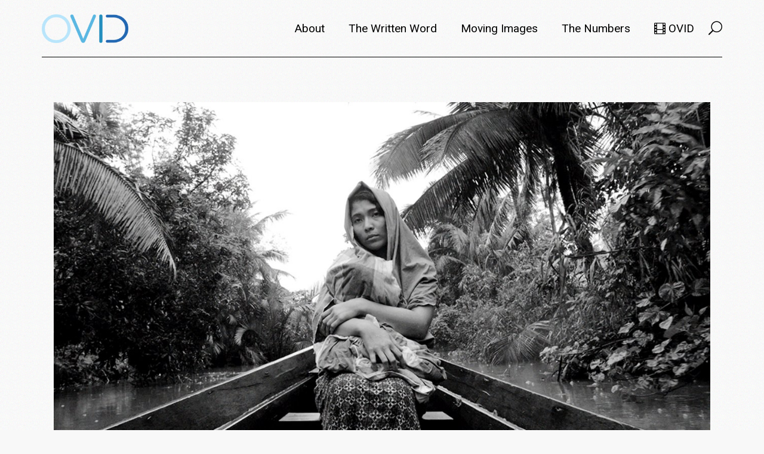

--- FILE ---
content_type: text/html; charset=UTF-8
request_url: https://metafilm.ovid.tv/tag/marc-allegret/
body_size: 67443
content:
<!DOCTYPE html>
<html lang="en-US">
<head>
	<meta charset="UTF-8">
	<meta name="viewport" content="width=device-width, initial-scale=1, user-scalable=yes">
	<link rel="profile" href="https://gmpg.org/xfn/11">

	<meta name='robots' content='index, follow, max-image-preview:large, max-snippet:-1, max-video-preview:-1' />
	<style>img:is([sizes="auto" i], [sizes^="auto," i]) { contain-intrinsic-size: 3000px 1500px }</style>
	
	<!-- This site is optimized with the Yoast SEO plugin v24.4 - https://yoast.com/wordpress/plugins/seo/ -->
	<title>Marc Allégret Archives - metafilm | OVID.tv</title>
	<link rel="canonical" href="https://metafilm.com/tag/marc-allegret/" />
	<meta property="og:locale" content="en_US" />
	<meta property="og:type" content="article" />
	<meta property="og:title" content="Marc Allégret Archives - metafilm | OVID.tv" />
	<meta property="og:url" content="https://metafilm.com/tag/marc-allegret/" />
	<meta property="og:site_name" content="metafilm | OVID.tv" />
	<meta name="twitter:card" content="summary_large_image" />
	<script type="application/ld+json" class="yoast-schema-graph">{"@context":"https://schema.org","@graph":[{"@type":"CollectionPage","@id":"https://metafilm.com/tag/marc-allegret/","url":"https://metafilm.com/tag/marc-allegret/","name":"Marc Allégret Archives - metafilm | OVID.tv","isPartOf":{"@id":"https://metafilm.com/#website"},"primaryImageOfPage":{"@id":"https://metafilm.com/tag/marc-allegret/#primaryimage"},"image":{"@id":"https://metafilm.com/tag/marc-allegret/#primaryimage"},"thumbnailUrl":"https://metafilm.ovid.tv/wp-content/uploads/2020/12/sff-fromwhatisbefore.jpg","breadcrumb":{"@id":"https://metafilm.com/tag/marc-allegret/#breadcrumb"},"inLanguage":"en-US"},{"@type":"ImageObject","inLanguage":"en-US","@id":"https://metafilm.com/tag/marc-allegret/#primaryimage","url":"https://metafilm.ovid.tv/wp-content/uploads/2020/12/sff-fromwhatisbefore.jpg","contentUrl":"https://metafilm.ovid.tv/wp-content/uploads/2020/12/sff-fromwhatisbefore.jpg","width":1300,"height":731},{"@type":"BreadcrumbList","@id":"https://metafilm.com/tag/marc-allegret/#breadcrumb","itemListElement":[{"@type":"ListItem","position":1,"name":"Home","item":"https://metafilm.com/"},{"@type":"ListItem","position":2,"name":"Marc Allégret"}]},{"@type":"WebSite","@id":"https://metafilm.com/#website","url":"https://metafilm.com/","name":"metafilm | OVID.tv","description":"Films from an independent world","potentialAction":[{"@type":"SearchAction","target":{"@type":"EntryPoint","urlTemplate":"https://metafilm.com/?s={search_term_string}"},"query-input":{"@type":"PropertyValueSpecification","valueRequired":true,"valueName":"search_term_string"}}],"inLanguage":"en-US"}]}</script>
	<!-- / Yoast SEO plugin. -->


<link rel='dns-prefetch' href='//fonts.googleapis.com' />
<link rel="alternate" type="application/rss+xml" title="metafilm | OVID.tv &raquo; Feed" href="https://metafilm.ovid.tv/feed/" />
<link rel="alternate" type="application/rss+xml" title="metafilm | OVID.tv &raquo; Comments Feed" href="https://metafilm.ovid.tv/comments/feed/" />
<link rel="alternate" type="application/rss+xml" title="metafilm | OVID.tv &raquo; Marc Allégret Tag Feed" href="https://metafilm.ovid.tv/tag/marc-allegret/feed/" />
		<!-- This site uses the Google Analytics by MonsterInsights plugin v9.2.4 - Using Analytics tracking - https://www.monsterinsights.com/ -->
							<script src="//www.googletagmanager.com/gtag/js?id=G-43KVT2Y59N"  data-cfasync="false" data-wpfc-render="false" type="text/javascript" async></script>
			<script data-cfasync="false" data-wpfc-render="false" type="text/javascript">
				var mi_version = '9.2.4';
				var mi_track_user = true;
				var mi_no_track_reason = '';
								var MonsterInsightsDefaultLocations = {"page_location":"https:\/\/metafilm.ovid.tv\/tag\/marc-allegret\/"};
				if ( typeof MonsterInsightsPrivacyGuardFilter === 'function' ) {
					var MonsterInsightsLocations = (typeof MonsterInsightsExcludeQuery === 'object') ? MonsterInsightsPrivacyGuardFilter( MonsterInsightsExcludeQuery ) : MonsterInsightsPrivacyGuardFilter( MonsterInsightsDefaultLocations );
				} else {
					var MonsterInsightsLocations = (typeof MonsterInsightsExcludeQuery === 'object') ? MonsterInsightsExcludeQuery : MonsterInsightsDefaultLocations;
				}

								var disableStrs = [
										'ga-disable-G-43KVT2Y59N',
									];

				/* Function to detect opted out users */
				function __gtagTrackerIsOptedOut() {
					for (var index = 0; index < disableStrs.length; index++) {
						if (document.cookie.indexOf(disableStrs[index] + '=true') > -1) {
							return true;
						}
					}

					return false;
				}

				/* Disable tracking if the opt-out cookie exists. */
				if (__gtagTrackerIsOptedOut()) {
					for (var index = 0; index < disableStrs.length; index++) {
						window[disableStrs[index]] = true;
					}
				}

				/* Opt-out function */
				function __gtagTrackerOptout() {
					for (var index = 0; index < disableStrs.length; index++) {
						document.cookie = disableStrs[index] + '=true; expires=Thu, 31 Dec 2099 23:59:59 UTC; path=/';
						window[disableStrs[index]] = true;
					}
				}

				if ('undefined' === typeof gaOptout) {
					function gaOptout() {
						__gtagTrackerOptout();
					}
				}
								window.dataLayer = window.dataLayer || [];

				window.MonsterInsightsDualTracker = {
					helpers: {},
					trackers: {},
				};
				if (mi_track_user) {
					function __gtagDataLayer() {
						dataLayer.push(arguments);
					}

					function __gtagTracker(type, name, parameters) {
						if (!parameters) {
							parameters = {};
						}

						if (parameters.send_to) {
							__gtagDataLayer.apply(null, arguments);
							return;
						}

						if (type === 'event') {
														parameters.send_to = monsterinsights_frontend.v4_id;
							var hookName = name;
							if (typeof parameters['event_category'] !== 'undefined') {
								hookName = parameters['event_category'] + ':' + name;
							}

							if (typeof MonsterInsightsDualTracker.trackers[hookName] !== 'undefined') {
								MonsterInsightsDualTracker.trackers[hookName](parameters);
							} else {
								__gtagDataLayer('event', name, parameters);
							}
							
						} else {
							__gtagDataLayer.apply(null, arguments);
						}
					}

					__gtagTracker('js', new Date());
					__gtagTracker('set', {
						'developer_id.dZGIzZG': true,
											});
					if ( MonsterInsightsLocations.page_location ) {
						__gtagTracker('set', MonsterInsightsLocations);
					}
										__gtagTracker('config', 'G-43KVT2Y59N', {"forceSSL":"true","link_attribution":"true"} );
															window.gtag = __gtagTracker;										(function () {
						/* https://developers.google.com/analytics/devguides/collection/analyticsjs/ */
						/* ga and __gaTracker compatibility shim. */
						var noopfn = function () {
							return null;
						};
						var newtracker = function () {
							return new Tracker();
						};
						var Tracker = function () {
							return null;
						};
						var p = Tracker.prototype;
						p.get = noopfn;
						p.set = noopfn;
						p.send = function () {
							var args = Array.prototype.slice.call(arguments);
							args.unshift('send');
							__gaTracker.apply(null, args);
						};
						var __gaTracker = function () {
							var len = arguments.length;
							if (len === 0) {
								return;
							}
							var f = arguments[len - 1];
							if (typeof f !== 'object' || f === null || typeof f.hitCallback !== 'function') {
								if ('send' === arguments[0]) {
									var hitConverted, hitObject = false, action;
									if ('event' === arguments[1]) {
										if ('undefined' !== typeof arguments[3]) {
											hitObject = {
												'eventAction': arguments[3],
												'eventCategory': arguments[2],
												'eventLabel': arguments[4],
												'value': arguments[5] ? arguments[5] : 1,
											}
										}
									}
									if ('pageview' === arguments[1]) {
										if ('undefined' !== typeof arguments[2]) {
											hitObject = {
												'eventAction': 'page_view',
												'page_path': arguments[2],
											}
										}
									}
									if (typeof arguments[2] === 'object') {
										hitObject = arguments[2];
									}
									if (typeof arguments[5] === 'object') {
										Object.assign(hitObject, arguments[5]);
									}
									if ('undefined' !== typeof arguments[1].hitType) {
										hitObject = arguments[1];
										if ('pageview' === hitObject.hitType) {
											hitObject.eventAction = 'page_view';
										}
									}
									if (hitObject) {
										action = 'timing' === arguments[1].hitType ? 'timing_complete' : hitObject.eventAction;
										hitConverted = mapArgs(hitObject);
										__gtagTracker('event', action, hitConverted);
									}
								}
								return;
							}

							function mapArgs(args) {
								var arg, hit = {};
								var gaMap = {
									'eventCategory': 'event_category',
									'eventAction': 'event_action',
									'eventLabel': 'event_label',
									'eventValue': 'event_value',
									'nonInteraction': 'non_interaction',
									'timingCategory': 'event_category',
									'timingVar': 'name',
									'timingValue': 'value',
									'timingLabel': 'event_label',
									'page': 'page_path',
									'location': 'page_location',
									'title': 'page_title',
									'referrer' : 'page_referrer',
								};
								for (arg in args) {
																		if (!(!args.hasOwnProperty(arg) || !gaMap.hasOwnProperty(arg))) {
										hit[gaMap[arg]] = args[arg];
									} else {
										hit[arg] = args[arg];
									}
								}
								return hit;
							}

							try {
								f.hitCallback();
							} catch (ex) {
							}
						};
						__gaTracker.create = newtracker;
						__gaTracker.getByName = newtracker;
						__gaTracker.getAll = function () {
							return [];
						};
						__gaTracker.remove = noopfn;
						__gaTracker.loaded = true;
						window['__gaTracker'] = __gaTracker;
					})();
									} else {
										console.log("");
					(function () {
						function __gtagTracker() {
							return null;
						}

						window['__gtagTracker'] = __gtagTracker;
						window['gtag'] = __gtagTracker;
					})();
									}
			</script>
				<!-- / Google Analytics by MonsterInsights -->
		<link rel='stylesheet' id='dripicons-css' href='https://metafilm.ovid.tv/wp-content/plugins/breton-core/inc/icons/dripicons/assets/css/dripicons.min.css?ver=6.7.2' type='text/css' media='all' />
<link rel='stylesheet' id='elegant-icons-css' href='https://metafilm.ovid.tv/wp-content/plugins/breton-core/inc/icons/elegant-icons/assets/css/elegant-icons.min.css?ver=6.7.2' type='text/css' media='all' />
<link rel='stylesheet' id='font-awesome-css' href='https://metafilm.ovid.tv/wp-content/plugins/breton-core/inc/icons/font-awesome/assets/css/all.min.css?ver=6.7.2' type='text/css' media='all' />
<link rel='stylesheet' id='ionicons-css' href='https://metafilm.ovid.tv/wp-content/plugins/breton-core/inc/icons/ionicons/assets/css/ionicons.min.css?ver=6.7.2' type='text/css' media='all' />
<link rel='stylesheet' id='linea-icons-css' href='https://metafilm.ovid.tv/wp-content/plugins/breton-core/inc/icons/linea-icons/assets/css/linea-icons.min.css?ver=6.7.2' type='text/css' media='all' />
<link rel='stylesheet' id='linear-icons-css' href='https://metafilm.ovid.tv/wp-content/plugins/breton-core/inc/icons/linear-icons/assets/css/linear-icons.min.css?ver=6.7.2' type='text/css' media='all' />
<link rel='stylesheet' id='material-icons-css' href='https://fonts.googleapis.com/icon?family=Material+Icons&#038;ver=6.7.2' type='text/css' media='all' />
<link rel='stylesheet' id='simple-line-icons-css' href='https://metafilm.ovid.tv/wp-content/plugins/breton-core/inc/icons/simple-line-icons/assets/css/simple-line-icons.min.css?ver=6.7.2' type='text/css' media='all' />
<link rel='stylesheet' id='wp-block-library-css' href='https://metafilm.ovid.tv/wp-includes/css/dist/block-library/style.min.css?ver=6.7.2' type='text/css' media='all' />
<style id='classic-theme-styles-inline-css' type='text/css'>
/*! This file is auto-generated */
.wp-block-button__link{color:#fff;background-color:#32373c;border-radius:9999px;box-shadow:none;text-decoration:none;padding:calc(.667em + 2px) calc(1.333em + 2px);font-size:1.125em}.wp-block-file__button{background:#32373c;color:#fff;text-decoration:none}
</style>
<style id='global-styles-inline-css' type='text/css'>
:root{--wp--preset--aspect-ratio--square: 1;--wp--preset--aspect-ratio--4-3: 4/3;--wp--preset--aspect-ratio--3-4: 3/4;--wp--preset--aspect-ratio--3-2: 3/2;--wp--preset--aspect-ratio--2-3: 2/3;--wp--preset--aspect-ratio--16-9: 16/9;--wp--preset--aspect-ratio--9-16: 9/16;--wp--preset--color--black: #000000;--wp--preset--color--cyan-bluish-gray: #abb8c3;--wp--preset--color--white: #ffffff;--wp--preset--color--pale-pink: #f78da7;--wp--preset--color--vivid-red: #cf2e2e;--wp--preset--color--luminous-vivid-orange: #ff6900;--wp--preset--color--luminous-vivid-amber: #fcb900;--wp--preset--color--light-green-cyan: #7bdcb5;--wp--preset--color--vivid-green-cyan: #00d084;--wp--preset--color--pale-cyan-blue: #8ed1fc;--wp--preset--color--vivid-cyan-blue: #0693e3;--wp--preset--color--vivid-purple: #9b51e0;--wp--preset--gradient--vivid-cyan-blue-to-vivid-purple: linear-gradient(135deg,rgba(6,147,227,1) 0%,rgb(155,81,224) 100%);--wp--preset--gradient--light-green-cyan-to-vivid-green-cyan: linear-gradient(135deg,rgb(122,220,180) 0%,rgb(0,208,130) 100%);--wp--preset--gradient--luminous-vivid-amber-to-luminous-vivid-orange: linear-gradient(135deg,rgba(252,185,0,1) 0%,rgba(255,105,0,1) 100%);--wp--preset--gradient--luminous-vivid-orange-to-vivid-red: linear-gradient(135deg,rgba(255,105,0,1) 0%,rgb(207,46,46) 100%);--wp--preset--gradient--very-light-gray-to-cyan-bluish-gray: linear-gradient(135deg,rgb(238,238,238) 0%,rgb(169,184,195) 100%);--wp--preset--gradient--cool-to-warm-spectrum: linear-gradient(135deg,rgb(74,234,220) 0%,rgb(151,120,209) 20%,rgb(207,42,186) 40%,rgb(238,44,130) 60%,rgb(251,105,98) 80%,rgb(254,248,76) 100%);--wp--preset--gradient--blush-light-purple: linear-gradient(135deg,rgb(255,206,236) 0%,rgb(152,150,240) 100%);--wp--preset--gradient--blush-bordeaux: linear-gradient(135deg,rgb(254,205,165) 0%,rgb(254,45,45) 50%,rgb(107,0,62) 100%);--wp--preset--gradient--luminous-dusk: linear-gradient(135deg,rgb(255,203,112) 0%,rgb(199,81,192) 50%,rgb(65,88,208) 100%);--wp--preset--gradient--pale-ocean: linear-gradient(135deg,rgb(255,245,203) 0%,rgb(182,227,212) 50%,rgb(51,167,181) 100%);--wp--preset--gradient--electric-grass: linear-gradient(135deg,rgb(202,248,128) 0%,rgb(113,206,126) 100%);--wp--preset--gradient--midnight: linear-gradient(135deg,rgb(2,3,129) 0%,rgb(40,116,252) 100%);--wp--preset--font-size--small: 13px;--wp--preset--font-size--medium: 20px;--wp--preset--font-size--large: 36px;--wp--preset--font-size--x-large: 42px;--wp--preset--font-family--inter: "Inter", sans-serif;--wp--preset--font-family--cardo: Cardo;--wp--preset--spacing--20: 0.44rem;--wp--preset--spacing--30: 0.67rem;--wp--preset--spacing--40: 1rem;--wp--preset--spacing--50: 1.5rem;--wp--preset--spacing--60: 2.25rem;--wp--preset--spacing--70: 3.38rem;--wp--preset--spacing--80: 5.06rem;--wp--preset--shadow--natural: 6px 6px 9px rgba(0, 0, 0, 0.2);--wp--preset--shadow--deep: 12px 12px 50px rgba(0, 0, 0, 0.4);--wp--preset--shadow--sharp: 6px 6px 0px rgba(0, 0, 0, 0.2);--wp--preset--shadow--outlined: 6px 6px 0px -3px rgba(255, 255, 255, 1), 6px 6px rgba(0, 0, 0, 1);--wp--preset--shadow--crisp: 6px 6px 0px rgba(0, 0, 0, 1);}:where(.is-layout-flex){gap: 0.5em;}:where(.is-layout-grid){gap: 0.5em;}body .is-layout-flex{display: flex;}.is-layout-flex{flex-wrap: wrap;align-items: center;}.is-layout-flex > :is(*, div){margin: 0;}body .is-layout-grid{display: grid;}.is-layout-grid > :is(*, div){margin: 0;}:where(.wp-block-columns.is-layout-flex){gap: 2em;}:where(.wp-block-columns.is-layout-grid){gap: 2em;}:where(.wp-block-post-template.is-layout-flex){gap: 1.25em;}:where(.wp-block-post-template.is-layout-grid){gap: 1.25em;}.has-black-color{color: var(--wp--preset--color--black) !important;}.has-cyan-bluish-gray-color{color: var(--wp--preset--color--cyan-bluish-gray) !important;}.has-white-color{color: var(--wp--preset--color--white) !important;}.has-pale-pink-color{color: var(--wp--preset--color--pale-pink) !important;}.has-vivid-red-color{color: var(--wp--preset--color--vivid-red) !important;}.has-luminous-vivid-orange-color{color: var(--wp--preset--color--luminous-vivid-orange) !important;}.has-luminous-vivid-amber-color{color: var(--wp--preset--color--luminous-vivid-amber) !important;}.has-light-green-cyan-color{color: var(--wp--preset--color--light-green-cyan) !important;}.has-vivid-green-cyan-color{color: var(--wp--preset--color--vivid-green-cyan) !important;}.has-pale-cyan-blue-color{color: var(--wp--preset--color--pale-cyan-blue) !important;}.has-vivid-cyan-blue-color{color: var(--wp--preset--color--vivid-cyan-blue) !important;}.has-vivid-purple-color{color: var(--wp--preset--color--vivid-purple) !important;}.has-black-background-color{background-color: var(--wp--preset--color--black) !important;}.has-cyan-bluish-gray-background-color{background-color: var(--wp--preset--color--cyan-bluish-gray) !important;}.has-white-background-color{background-color: var(--wp--preset--color--white) !important;}.has-pale-pink-background-color{background-color: var(--wp--preset--color--pale-pink) !important;}.has-vivid-red-background-color{background-color: var(--wp--preset--color--vivid-red) !important;}.has-luminous-vivid-orange-background-color{background-color: var(--wp--preset--color--luminous-vivid-orange) !important;}.has-luminous-vivid-amber-background-color{background-color: var(--wp--preset--color--luminous-vivid-amber) !important;}.has-light-green-cyan-background-color{background-color: var(--wp--preset--color--light-green-cyan) !important;}.has-vivid-green-cyan-background-color{background-color: var(--wp--preset--color--vivid-green-cyan) !important;}.has-pale-cyan-blue-background-color{background-color: var(--wp--preset--color--pale-cyan-blue) !important;}.has-vivid-cyan-blue-background-color{background-color: var(--wp--preset--color--vivid-cyan-blue) !important;}.has-vivid-purple-background-color{background-color: var(--wp--preset--color--vivid-purple) !important;}.has-black-border-color{border-color: var(--wp--preset--color--black) !important;}.has-cyan-bluish-gray-border-color{border-color: var(--wp--preset--color--cyan-bluish-gray) !important;}.has-white-border-color{border-color: var(--wp--preset--color--white) !important;}.has-pale-pink-border-color{border-color: var(--wp--preset--color--pale-pink) !important;}.has-vivid-red-border-color{border-color: var(--wp--preset--color--vivid-red) !important;}.has-luminous-vivid-orange-border-color{border-color: var(--wp--preset--color--luminous-vivid-orange) !important;}.has-luminous-vivid-amber-border-color{border-color: var(--wp--preset--color--luminous-vivid-amber) !important;}.has-light-green-cyan-border-color{border-color: var(--wp--preset--color--light-green-cyan) !important;}.has-vivid-green-cyan-border-color{border-color: var(--wp--preset--color--vivid-green-cyan) !important;}.has-pale-cyan-blue-border-color{border-color: var(--wp--preset--color--pale-cyan-blue) !important;}.has-vivid-cyan-blue-border-color{border-color: var(--wp--preset--color--vivid-cyan-blue) !important;}.has-vivid-purple-border-color{border-color: var(--wp--preset--color--vivid-purple) !important;}.has-vivid-cyan-blue-to-vivid-purple-gradient-background{background: var(--wp--preset--gradient--vivid-cyan-blue-to-vivid-purple) !important;}.has-light-green-cyan-to-vivid-green-cyan-gradient-background{background: var(--wp--preset--gradient--light-green-cyan-to-vivid-green-cyan) !important;}.has-luminous-vivid-amber-to-luminous-vivid-orange-gradient-background{background: var(--wp--preset--gradient--luminous-vivid-amber-to-luminous-vivid-orange) !important;}.has-luminous-vivid-orange-to-vivid-red-gradient-background{background: var(--wp--preset--gradient--luminous-vivid-orange-to-vivid-red) !important;}.has-very-light-gray-to-cyan-bluish-gray-gradient-background{background: var(--wp--preset--gradient--very-light-gray-to-cyan-bluish-gray) !important;}.has-cool-to-warm-spectrum-gradient-background{background: var(--wp--preset--gradient--cool-to-warm-spectrum) !important;}.has-blush-light-purple-gradient-background{background: var(--wp--preset--gradient--blush-light-purple) !important;}.has-blush-bordeaux-gradient-background{background: var(--wp--preset--gradient--blush-bordeaux) !important;}.has-luminous-dusk-gradient-background{background: var(--wp--preset--gradient--luminous-dusk) !important;}.has-pale-ocean-gradient-background{background: var(--wp--preset--gradient--pale-ocean) !important;}.has-electric-grass-gradient-background{background: var(--wp--preset--gradient--electric-grass) !important;}.has-midnight-gradient-background{background: var(--wp--preset--gradient--midnight) !important;}.has-small-font-size{font-size: var(--wp--preset--font-size--small) !important;}.has-medium-font-size{font-size: var(--wp--preset--font-size--medium) !important;}.has-large-font-size{font-size: var(--wp--preset--font-size--large) !important;}.has-x-large-font-size{font-size: var(--wp--preset--font-size--x-large) !important;}
:where(.wp-block-post-template.is-layout-flex){gap: 1.25em;}:where(.wp-block-post-template.is-layout-grid){gap: 1.25em;}
:where(.wp-block-columns.is-layout-flex){gap: 2em;}:where(.wp-block-columns.is-layout-grid){gap: 2em;}
:root :where(.wp-block-pullquote){font-size: 1.5em;line-height: 1.6;}
</style>
<link rel='stylesheet' id='contact-form-7-css' href='https://metafilm.ovid.tv/wp-content/plugins/contact-form-7/includes/css/styles.css?ver=6.0.3' type='text/css' media='all' />
<link rel='stylesheet' id='ctf_styles-css' href='https://metafilm.ovid.tv/wp-content/plugins/custom-twitter-feeds/css/ctf-styles.min.css?ver=2.2.5' type='text/css' media='all' />
<link rel='stylesheet' id='graphina-charts-for-elementor-public-css' href='https://metafilm.ovid.tv/wp-content/plugins/graphina-elementor-charts-and-graphs/elementor/css/graphina-charts-for-elementor-public.css?ver=2.0.5' type='text/css' media='all' />
<link rel='stylesheet' id='graphina-charts-pro-requirement-css' href='https://metafilm.ovid.tv/wp-content/plugins/graphina-elementor-charts-and-graphs/elementor/css/graphina-charts-for-elementor-pro.css?ver=2.0.5' type='text/css' media='all' />
<link rel='stylesheet' id='rs-plugin-settings-css' href='https://metafilm.ovid.tv/wp-content/plugins/revslider/public/assets/css/rs6.css?ver=6.2.22' type='text/css' media='all' />
<style id='rs-plugin-settings-inline-css' type='text/css'>
#rs-demo-id {}
</style>
<link rel='stylesheet' id='default-icon-styles-css' href='https://metafilm.ovid.tv/wp-content/plugins/svg-vector-icon-plugin/public/../admin/css/wordpress-svg-icon-plugin-style.min.css?ver=6.7.2' type='text/css' media='all' />
<style id='woocommerce-inline-inline-css' type='text/css'>
.woocommerce form .form-row .required { visibility: visible; }
</style>
<link rel='stylesheet' id='select2-css' href='https://metafilm.ovid.tv/wp-content/plugins/woocommerce/assets/css/select2.css?ver=9.6.2' type='text/css' media='all' />
<link rel='stylesheet' id='breton-core-dashboard-style-css' href='https://metafilm.ovid.tv/wp-content/plugins/breton-core/inc/core-dashboard/assets/css/core-dashboard.min.css?ver=6.7.2' type='text/css' media='all' />
<link rel='stylesheet' id='swiper-css' href='https://metafilm.ovid.tv/wp-content/plugins/elementor/assets/lib/swiper/v8/css/swiper.min.css?ver=8.4.5' type='text/css' media='all' />
<link rel='stylesheet' id='breton-main-css' href='https://metafilm.ovid.tv/wp-content/themes/breton/assets/css/main.min.css?ver=6.7.2' type='text/css' media='all' />
<link rel='stylesheet' id='breton-core-style-css' href='https://metafilm.ovid.tv/wp-content/plugins/breton-core/assets/css/breton-core.min.css?ver=6.7.2' type='text/css' media='all' />
<link rel='stylesheet' id='brands-styles-css' href='https://metafilm.ovid.tv/wp-content/plugins/woocommerce/assets/css/brands.css?ver=9.6.2' type='text/css' media='all' />
<link rel='stylesheet' id='magnific-popup-css' href='https://metafilm.ovid.tv/wp-content/themes/breton/assets/plugins/magnific-popup/magnific-popup.css?ver=6.7.2' type='text/css' media='all' />
<link rel='stylesheet' id='breton-google-fonts-css' href='https://fonts.googleapis.com/css?family=Playfair+Display%3A300%2C400%2C400i%2C500%2C600%2C700%7CRoboto%3A300%2C400%2C400i%2C500%2C600%2C700%7CWork+Sans%3A300%2C400%2C400i%2C500%2C600%2C700%7CLekton%3A300%2C400%2C400i%2C500%2C600%2C700%7CABeeZee%3A300%2C400%2C400i%2C500%2C600%2C700&#038;subset=latin-ext&#038;ver=1.0.0' type='text/css' media='all' />
<link rel='stylesheet' id='breton-style-css' href='https://metafilm.ovid.tv/wp-content/themes/breton/style.css?ver=6.7.2' type='text/css' media='all' />
<style id='breton-style-inline-css' type='text/css'>
.qodef-header-navigation> ul > li > a { font-size: 19px;text-transform: capitalize;}.qodef-page-title { height: 30px;}p { font-size: 18px;margin-bottom: 22px;}
</style>
<style id='akismet-widget-style-inline-css' type='text/css'>

			.a-stats {
				--akismet-color-mid-green: #357b49;
				--akismet-color-white: #fff;
				--akismet-color-light-grey: #f6f7f7;

				max-width: 350px;
				width: auto;
			}

			.a-stats * {
				all: unset;
				box-sizing: border-box;
			}

			.a-stats strong {
				font-weight: 600;
			}

			.a-stats a.a-stats__link,
			.a-stats a.a-stats__link:visited,
			.a-stats a.a-stats__link:active {
				background: var(--akismet-color-mid-green);
				border: none;
				box-shadow: none;
				border-radius: 8px;
				color: var(--akismet-color-white);
				cursor: pointer;
				display: block;
				font-family: -apple-system, BlinkMacSystemFont, 'Segoe UI', 'Roboto', 'Oxygen-Sans', 'Ubuntu', 'Cantarell', 'Helvetica Neue', sans-serif;
				font-weight: 500;
				padding: 12px;
				text-align: center;
				text-decoration: none;
				transition: all 0.2s ease;
			}

			/* Extra specificity to deal with TwentyTwentyOne focus style */
			.widget .a-stats a.a-stats__link:focus {
				background: var(--akismet-color-mid-green);
				color: var(--akismet-color-white);
				text-decoration: none;
			}

			.a-stats a.a-stats__link:hover {
				filter: brightness(110%);
				box-shadow: 0 4px 12px rgba(0, 0, 0, 0.06), 0 0 2px rgba(0, 0, 0, 0.16);
			}

			.a-stats .count {
				color: var(--akismet-color-white);
				display: block;
				font-size: 1.5em;
				line-height: 1.4;
				padding: 0 13px;
				white-space: nowrap;
			}
		
</style>
<link rel='stylesheet' id='tablepress-default-css' href='https://metafilm.ovid.tv/wp-content/plugins/tablepress/css/build/default.css?ver=3.0.3' type='text/css' media='all' />
<style id='tablepress-default-inline-css' type='text/css'>
.tablepress thead th,.tablepress tfoot th{background-color:#f7b633}.tablepress-id-110 .column-8{width:300px}.tablepress-id-110 .column-1{width:300px}
</style>
<script type="text/javascript" src="https://metafilm.ovid.tv/wp-content/plugins/google-analytics-for-wordpress/assets/js/frontend-gtag.min.js?ver=9.2.4" id="monsterinsights-frontend-script-js" async="async" data-wp-strategy="async"></script>
<script data-cfasync="false" data-wpfc-render="false" type="text/javascript" id='monsterinsights-frontend-script-js-extra'>/* <![CDATA[ */
var monsterinsights_frontend = {"js_events_tracking":"true","download_extensions":"doc,pdf,ppt,zip,xls,docx,pptx,xlsx","inbound_paths":"[{\"path\":\"\\\/go\\\/\",\"label\":\"affiliate\"},{\"path\":\"\\\/recommend\\\/\",\"label\":\"affiliate\"}]","home_url":"https:\/\/metafilm.ovid.tv","hash_tracking":"false","v4_id":"G-43KVT2Y59N"};/* ]]> */
</script>
<script type="text/javascript" src="https://metafilm.ovid.tv/wp-includes/js/jquery/jquery.min.js?ver=3.7.1" id="jquery-core-js"></script>
<script type="text/javascript" src="https://metafilm.ovid.tv/wp-includes/js/jquery/jquery-migrate.min.js?ver=3.4.1" id="jquery-migrate-js"></script>
<script type="text/javascript" src="https://metafilm.ovid.tv/wp-content/plugins/graphina-elementor-charts-and-graphs/elementor/js/apexcharts.min.js?ver=2.0.5" id="apexcharts-min-js"></script>
<script type="text/javascript" id="graphina-charts-for-elementor-public-js-extra">
/* <![CDATA[ */
var graphina_localize = {"ajaxurl":"https:\/\/metafilm.ovid.tv\/wp-admin\/admin-ajax.php","nonce":"9f65cb2a8c","graphinaAllGraphs":[],"graphinaAllGraphsOptions":[],"graphinaBlockCharts":[],"is_view_port_disable":"off","thousand_seperator":","};
/* ]]> */
</script>
<script type="text/javascript" src="https://metafilm.ovid.tv/wp-content/plugins/graphina-elementor-charts-and-graphs/elementor/js/graphina-charts-for-elementor-public.js?ver=2.0.5" id="graphina-charts-for-elementor-public-js"></script>
<script type="text/javascript" src="https://metafilm.ovid.tv/wp-content/plugins/revslider/public/assets/js/rbtools.min.js?ver=6.2.22" id="tp-tools-js"></script>
<script type="text/javascript" src="https://metafilm.ovid.tv/wp-content/plugins/revslider/public/assets/js/rs6.min.js?ver=6.2.22" id="revmin-js"></script>
<script type="text/javascript" src="https://metafilm.ovid.tv/wp-content/plugins/woocommerce/assets/js/jquery-blockui/jquery.blockUI.min.js?ver=2.7.0-wc.9.6.2" id="jquery-blockui-js" defer="defer" data-wp-strategy="defer"></script>
<script type="text/javascript" id="wc-add-to-cart-js-extra">
/* <![CDATA[ */
var wc_add_to_cart_params = {"ajax_url":"\/wp-admin\/admin-ajax.php","wc_ajax_url":"\/?wc-ajax=%%endpoint%%","i18n_view_cart":"View cart","cart_url":"https:\/\/metafilm.ovid.tv\/cart\/","is_cart":"","cart_redirect_after_add":"no"};
/* ]]> */
</script>
<script type="text/javascript" src="https://metafilm.ovid.tv/wp-content/plugins/woocommerce/assets/js/frontend/add-to-cart.min.js?ver=9.6.2" id="wc-add-to-cart-js" defer="defer" data-wp-strategy="defer"></script>
<script type="text/javascript" src="https://metafilm.ovid.tv/wp-content/plugins/woocommerce/assets/js/js-cookie/js.cookie.min.js?ver=2.1.4-wc.9.6.2" id="js-cookie-js" defer="defer" data-wp-strategy="defer"></script>
<script type="text/javascript" id="woocommerce-js-extra">
/* <![CDATA[ */
var woocommerce_params = {"ajax_url":"\/wp-admin\/admin-ajax.php","wc_ajax_url":"\/?wc-ajax=%%endpoint%%"};
/* ]]> */
</script>
<script type="text/javascript" src="https://metafilm.ovid.tv/wp-content/plugins/woocommerce/assets/js/frontend/woocommerce.min.js?ver=9.6.2" id="woocommerce-js" defer="defer" data-wp-strategy="defer"></script>
<script type="text/javascript" src="https://metafilm.ovid.tv/wp-content/plugins/woocommerce/assets/js/select2/select2.full.min.js?ver=4.0.3-wc.9.6.2" id="select2-js" defer="defer" data-wp-strategy="defer"></script>
<link rel="https://api.w.org/" href="https://metafilm.ovid.tv/wp-json/" /><link rel="alternate" title="JSON" type="application/json" href="https://metafilm.ovid.tv/wp-json/wp/v2/tags/82" /><link rel="EditURI" type="application/rsd+xml" title="RSD" href="https://metafilm.ovid.tv/xmlrpc.php?rsd" />
<meta name="generator" content="WordPress 6.7.2" />
<meta name="generator" content="WooCommerce 9.6.2" />
		<!-- Global site tag (gtag.js) - Google Analytics -->
		<script async src="https://www.googletagmanager.com/gtag/js?id=UA-137891076-1"></script>
		<script>
		  window.dataLayer = window.dataLayer || [];
		  function gtag(){dataLayer.push(arguments);}
		  gtag('js', new Date());

		  gtag('config', 'UA-137891076-1');
		</script>
		<noscript><style>.woocommerce-product-gallery{ opacity: 1 !important; }</style></noscript>
	<meta name="generator" content="Elementor 3.25.10; features: additional_custom_breakpoints, e_optimized_control_loading; settings: css_print_method-external, google_font-enabled, font_display-auto">
			<style>
				.e-con.e-parent:nth-of-type(n+4):not(.e-lazyloaded):not(.e-no-lazyload),
				.e-con.e-parent:nth-of-type(n+4):not(.e-lazyloaded):not(.e-no-lazyload) * {
					background-image: none !important;
				}
				@media screen and (max-height: 1024px) {
					.e-con.e-parent:nth-of-type(n+3):not(.e-lazyloaded):not(.e-no-lazyload),
					.e-con.e-parent:nth-of-type(n+3):not(.e-lazyloaded):not(.e-no-lazyload) * {
						background-image: none !important;
					}
				}
				@media screen and (max-height: 640px) {
					.e-con.e-parent:nth-of-type(n+2):not(.e-lazyloaded):not(.e-no-lazyload),
					.e-con.e-parent:nth-of-type(n+2):not(.e-lazyloaded):not(.e-no-lazyload) * {
						background-image: none !important;
					}
				}
			</style>
			<meta name="generator" content="Powered by Slider Revolution 6.2.22 - responsive, Mobile-Friendly Slider Plugin for WordPress with comfortable drag and drop interface." />
<style class='wp-fonts-local' type='text/css'>
@font-face{font-family:Inter;font-style:normal;font-weight:300 900;font-display:fallback;src:url('https://metafilm.ovid.tv/wp-content/plugins/woocommerce/assets/fonts/Inter-VariableFont_slnt,wght.woff2') format('woff2');font-stretch:normal;}
@font-face{font-family:Cardo;font-style:normal;font-weight:400;font-display:fallback;src:url('https://metafilm.ovid.tv/wp-content/plugins/woocommerce/assets/fonts/cardo_normal_400.woff2') format('woff2');}
</style>
<script type="text/javascript">function setREVStartSize(e){
			//window.requestAnimationFrame(function() {				 
				window.RSIW = window.RSIW===undefined ? window.innerWidth : window.RSIW;	
				window.RSIH = window.RSIH===undefined ? window.innerHeight : window.RSIH;	
				try {								
					var pw = document.getElementById(e.c).parentNode.offsetWidth,
						newh;
					pw = pw===0 || isNaN(pw) ? window.RSIW : pw;
					e.tabw = e.tabw===undefined ? 0 : parseInt(e.tabw);
					e.thumbw = e.thumbw===undefined ? 0 : parseInt(e.thumbw);
					e.tabh = e.tabh===undefined ? 0 : parseInt(e.tabh);
					e.thumbh = e.thumbh===undefined ? 0 : parseInt(e.thumbh);
					e.tabhide = e.tabhide===undefined ? 0 : parseInt(e.tabhide);
					e.thumbhide = e.thumbhide===undefined ? 0 : parseInt(e.thumbhide);
					e.mh = e.mh===undefined || e.mh=="" || e.mh==="auto" ? 0 : parseInt(e.mh,0);		
					if(e.layout==="fullscreen" || e.l==="fullscreen") 						
						newh = Math.max(e.mh,window.RSIH);					
					else{					
						e.gw = Array.isArray(e.gw) ? e.gw : [e.gw];
						for (var i in e.rl) if (e.gw[i]===undefined || e.gw[i]===0) e.gw[i] = e.gw[i-1];					
						e.gh = e.el===undefined || e.el==="" || (Array.isArray(e.el) && e.el.length==0)? e.gh : e.el;
						e.gh = Array.isArray(e.gh) ? e.gh : [e.gh];
						for (var i in e.rl) if (e.gh[i]===undefined || e.gh[i]===0) e.gh[i] = e.gh[i-1];
											
						var nl = new Array(e.rl.length),
							ix = 0,						
							sl;					
						e.tabw = e.tabhide>=pw ? 0 : e.tabw;
						e.thumbw = e.thumbhide>=pw ? 0 : e.thumbw;
						e.tabh = e.tabhide>=pw ? 0 : e.tabh;
						e.thumbh = e.thumbhide>=pw ? 0 : e.thumbh;					
						for (var i in e.rl) nl[i] = e.rl[i]<window.RSIW ? 0 : e.rl[i];
						sl = nl[0];									
						for (var i in nl) if (sl>nl[i] && nl[i]>0) { sl = nl[i]; ix=i;}															
						var m = pw>(e.gw[ix]+e.tabw+e.thumbw) ? 1 : (pw-(e.tabw+e.thumbw)) / (e.gw[ix]);					
						newh =  (e.gh[ix] * m) + (e.tabh + e.thumbh);
					}				
					if(window.rs_init_css===undefined) window.rs_init_css = document.head.appendChild(document.createElement("style"));					
					document.getElementById(e.c).height = newh+"px";
					window.rs_init_css.innerHTML += "#"+e.c+"_wrapper { height: "+newh+"px }";				
				} catch(e){
					console.log("Failure at Presize of Slider:" + e)
				}					   
			//});
		  };</script>
		<style type="text/css" id="wp-custom-css">
			#qodef-page-inner {
    position: relative;
    padding: 75px 0 100px;
}		</style>
		</head>
<body class="archive tag tag-marc-allegret tag-82 theme-breton qode-framework-1.1.3 woocommerce-no-js qodef-age-verification--opened qodef-back-to-top--enabled  qodef-skin--white qodef--noise qodef-content-grid-1100 qodef-header--standard qodef-header-appearance--none qodef-mobile-header--standard qodef-drop-down-second--full-width qodef-drop-down-second--default breton-core-1.0 breton-1.0 qodef-header-standard--right qodef-header-standard-border--standard qodef-search--covers-header elementor-default elementor-kit-1" itemscope itemtype="https://schema.org/WebPage">
		<div id="qodef-page-wrapper" class="">
		<header id="qodef-page-header">
		<div id="qodef-page-header-inner" >
		<a itemprop="url" class="qodef-header-logo-link qodef-height--not-set" href="https://metafilm.ovid.tv/"  rel="home">
	<img width="242" height="80" src="https://metafilm.ovid.tv/wp-content/uploads/2021/05/OVID_logo_2021_new-1.png" class="qodef-header-logo-image qodef--main" alt="logo main" itemprop="image" />	<img width="242" height="80" src="https://metafilm.ovid.tv/wp-content/uploads/2021/05/OVID_logo_2021_new-1.png" class="qodef-header-logo-image qodef--dark" alt="logo dark" itemprop="image" />	<img width="242" height="80" src="https://metafilm.ovid.tv/wp-content/uploads/2021/05/OVID_logo_2021_new-1.png" class="qodef-header-logo-image qodef--light" alt="logo light" itemprop="image" /></a>	<nav class="qodef-header-navigation" role="navigation" aria-label="Top Menu">
		<ul id="menu-main-navigation-1" class="menu"><li class="menu-item menu-item-type-custom menu-item-object-custom menu-item-has-children menu-item-369 qodef-menu-item--narrow"><a href="#"><span class="qodef-menu-item-text">About</span></a>
<div class="qodef-drop-down-second"><div class="qodef-drop-down-second-inner"><ul class="sub-menu">
	<li class="menu-item menu-item-type-post_type menu-item-object-page menu-item-37"><a href="https://metafilm.ovid.tv/about/"><span class="qodef-menu-item-text">About metafilm</span></a></li>
	<li class="menu-item menu-item-type-post_type menu-item-object-page menu-item-282"><a href="https://metafilm.ovid.tv/content-partners/"><span class="qodef-menu-item-text">Content Partners</span></a></li>
	<li class="menu-item menu-item-type-post_type menu-item-object-page menu-item-368"><a href="https://metafilm.ovid.tv/master-list-of-films-on-ovid/"><span class="qodef-menu-item-text">Films A–Z</span></a></li>
	<li class="menu-item menu-item-type-taxonomy menu-item-object-category menu-item-3211"><a href="https://metafilm.ovid.tv/category/schedules/"><span class="qodef-menu-item-text">Monthly Lineup</span></a></li>
</ul></div></div>
</li>
<li class="menu-item menu-item-type-custom menu-item-object-custom menu-item-has-children menu-item-38 qodef-menu-item--narrow"><a href="#"><span class="qodef-menu-item-text">The Written Word</span></a>
<div class="qodef-drop-down-second"><div class="qodef-drop-down-second-inner"><ul class="sub-menu">
	<li class="menu-item menu-item-type-taxonomy menu-item-object-category menu-item-46"><a href="https://metafilm.ovid.tv/category/articles/"><span class="qodef-menu-item-text">Articles</span></a></li>
	<li class="menu-item menu-item-type-taxonomy menu-item-object-category menu-item-487"><a href="https://metafilm.ovid.tv/category/interviews/"><span class="qodef-menu-item-text">Interviews</span></a></li>
	<li class="menu-item menu-item-type-taxonomy menu-item-object-category menu-item-50"><a href="https://metafilm.ovid.tv/category/reviews/"><span class="qodef-menu-item-text">Reviews</span></a></li>
</ul></div></div>
</li>
<li class="menu-item menu-item-type-custom menu-item-object-custom menu-item-has-children menu-item-39 qodef-menu-item--narrow"><a href="#"><span class="qodef-menu-item-text">Moving Images</span></a>
<div class="qodef-drop-down-second"><div class="qodef-drop-down-second-inner"><ul class="sub-menu">
	<li class="menu-item menu-item-type-taxonomy menu-item-object-category menu-item-3244"><a href="https://metafilm.ovid.tv/category/author-selects/"><span class="qodef-menu-item-text">Author Selects</span></a></li>
	<li class="menu-item menu-item-type-taxonomy menu-item-object-category menu-item-6191"><a href="https://metafilm.ovid.tv/category/meet-the-filmmaker/"><span class="qodef-menu-item-text">Meet the Filmmaker</span></a></li>
	<li class="menu-item menu-item-type-taxonomy menu-item-object-category menu-item-53"><a href="https://metafilm.ovid.tv/category/discussions/"><span class="qodef-menu-item-text">Discussions</span></a></li>
	<li class="menu-item menu-item-type-taxonomy menu-item-object-category menu-item-52"><a href="https://metafilm.ovid.tv/category/trailers/"><span class="qodef-menu-item-text">Trailers</span></a></li>
</ul></div></div>
</li>
<li class="menu-item menu-item-type-custom menu-item-object-custom menu-item-has-children menu-item-40 qodef-menu-item--narrow"><a href="#"><span class="qodef-menu-item-text">The Numbers</span></a>
<div class="qodef-drop-down-second"><div class="qodef-drop-down-second-inner"><ul class="sub-menu">
	<li class="menu-item menu-item-type-taxonomy menu-item-object-category menu-item-57"><a href="https://metafilm.ovid.tv/category/members/"><span class="qodef-menu-item-text">Members</span></a></li>
	<li class="menu-item menu-item-type-post_type menu-item-object-page menu-item-763"><a href="https://metafilm.ovid.tv/number-of-titles-watched-per-week-over-time/"><span class="qodef-menu-item-text">Titles</span></a></li>
	<li class="menu-item menu-item-type-taxonomy menu-item-object-category menu-item-58"><a href="https://metafilm.ovid.tv/category/usage/"><span class="qodef-menu-item-text">Usage</span></a></li>
</ul></div></div>
</li>
<li class="menu-item menu-item-type-custom menu-item-object-custom menu-item-283"><a href="https://www.ovid.tv/browse"><span class="qodef-icon-elegant-icons icon_film qodef-menu-item-icon" ></span><span class="qodef-menu-item-text">OVID</span></a></li>
</ul>	</nav>
	<div class="qodef-widget-holder qodef--one">
		<div id="breton_core_search_opener-2" class="widget widget_breton_core_search_opener qodef-header-widget-area-one" data-area="header-widget-one"><a href="javascript:void(0)"  class="qodef-opener-icon qodef-m qodef-source--icon-pack qodef-search-opener" style="color: #000000;" >
	<span class="qodef-m-icon qodef--open">
		<span class="qodef-icon-elegant-icons icon_search" ></span>	</span>
		</a></div>	</div>
	</div>
	<form action="https://metafilm.ovid.tv/" class="qodef-search-cover-form" method="get">
	<div class="qodef-m-inner">
		<input type="text" placeholder="Search here..." name="s" class="qodef-m-form-field" autocomplete="off" required/>
		<a href="javascript:void(0)"  class="qodef-opener-icon qodef-m qodef-source--icon-pack qodef-m-close"  >
	<span class="qodef-m-icon qodef--open">
		<span class="qodef-icon-elegant-icons icon_close" ></span>	</span>
		</a>	</div>
</form></header><header id="qodef-page-mobile-header">
		<div id="qodef-page-mobile-header-inner">
		<a itemprop="url" class="qodef-mobile-header-logo-link" href="https://metafilm.ovid.tv/"  rel="home">
	<img width="242" height="80" src="https://metafilm.ovid.tv/wp-content/uploads/2021/05/OVID_logo_2021_new-1.png" class="qodef-header-logo-image qodef--main" alt="logo main" itemprop="image" />	</a><a class="qodef-mobile-header-opener" href="#">
    <span class="qodef-m-lines">
        <span class="qodef-m-line qodef--1"></span>
        <span class="qodef-m-line qodef--2"></span>
    </span>
</a>	<nav class="qodef-mobile-header-navigation" role="navigation" aria-label="Mobile Menu">
		<ul id="menu-main-navigation-3" class="qodef-content-grid"><li class="menu-item menu-item-type-custom menu-item-object-custom menu-item-has-children menu-item-369 qodef-menu-item--narrow"><a href="#"><span class="qodef-menu-item-text">About</span></a>
<div class="qodef-drop-down-second"><div class="qodef-drop-down-second-inner"><ul class="sub-menu">
	<li class="menu-item menu-item-type-post_type menu-item-object-page menu-item-37"><a href="https://metafilm.ovid.tv/about/"><span class="qodef-menu-item-text">About metafilm</span></a></li>
	<li class="menu-item menu-item-type-post_type menu-item-object-page menu-item-282"><a href="https://metafilm.ovid.tv/content-partners/"><span class="qodef-menu-item-text">Content Partners</span></a></li>
	<li class="menu-item menu-item-type-post_type menu-item-object-page menu-item-368"><a href="https://metafilm.ovid.tv/master-list-of-films-on-ovid/"><span class="qodef-menu-item-text">Films A–Z</span></a></li>
	<li class="menu-item menu-item-type-taxonomy menu-item-object-category menu-item-3211"><a href="https://metafilm.ovid.tv/category/schedules/"><span class="qodef-menu-item-text">Monthly Lineup</span></a></li>
</ul></div></div>
</li>
<li class="menu-item menu-item-type-custom menu-item-object-custom menu-item-has-children menu-item-38 qodef-menu-item--narrow"><a href="#"><span class="qodef-menu-item-text">The Written Word</span></a>
<div class="qodef-drop-down-second"><div class="qodef-drop-down-second-inner"><ul class="sub-menu">
	<li class="menu-item menu-item-type-taxonomy menu-item-object-category menu-item-46"><a href="https://metafilm.ovid.tv/category/articles/"><span class="qodef-menu-item-text">Articles</span></a></li>
	<li class="menu-item menu-item-type-taxonomy menu-item-object-category menu-item-487"><a href="https://metafilm.ovid.tv/category/interviews/"><span class="qodef-menu-item-text">Interviews</span></a></li>
	<li class="menu-item menu-item-type-taxonomy menu-item-object-category menu-item-50"><a href="https://metafilm.ovid.tv/category/reviews/"><span class="qodef-menu-item-text">Reviews</span></a></li>
</ul></div></div>
</li>
<li class="menu-item menu-item-type-custom menu-item-object-custom menu-item-has-children menu-item-39 qodef-menu-item--narrow"><a href="#"><span class="qodef-menu-item-text">Moving Images</span></a>
<div class="qodef-drop-down-second"><div class="qodef-drop-down-second-inner"><ul class="sub-menu">
	<li class="menu-item menu-item-type-taxonomy menu-item-object-category menu-item-3244"><a href="https://metafilm.ovid.tv/category/author-selects/"><span class="qodef-menu-item-text">Author Selects</span></a></li>
	<li class="menu-item menu-item-type-taxonomy menu-item-object-category menu-item-6191"><a href="https://metafilm.ovid.tv/category/meet-the-filmmaker/"><span class="qodef-menu-item-text">Meet the Filmmaker</span></a></li>
	<li class="menu-item menu-item-type-taxonomy menu-item-object-category menu-item-53"><a href="https://metafilm.ovid.tv/category/discussions/"><span class="qodef-menu-item-text">Discussions</span></a></li>
	<li class="menu-item menu-item-type-taxonomy menu-item-object-category menu-item-52"><a href="https://metafilm.ovid.tv/category/trailers/"><span class="qodef-menu-item-text">Trailers</span></a></li>
</ul></div></div>
</li>
<li class="menu-item menu-item-type-custom menu-item-object-custom menu-item-has-children menu-item-40 qodef-menu-item--narrow"><a href="#"><span class="qodef-menu-item-text">The Numbers</span></a>
<div class="qodef-drop-down-second"><div class="qodef-drop-down-second-inner"><ul class="sub-menu">
	<li class="menu-item menu-item-type-taxonomy menu-item-object-category menu-item-57"><a href="https://metafilm.ovid.tv/category/members/"><span class="qodef-menu-item-text">Members</span></a></li>
	<li class="menu-item menu-item-type-post_type menu-item-object-page menu-item-763"><a href="https://metafilm.ovid.tv/number-of-titles-watched-per-week-over-time/"><span class="qodef-menu-item-text">Titles</span></a></li>
	<li class="menu-item menu-item-type-taxonomy menu-item-object-category menu-item-58"><a href="https://metafilm.ovid.tv/category/usage/"><span class="qodef-menu-item-text">Usage</span></a></li>
</ul></div></div>
</li>
<li class="menu-item menu-item-type-custom menu-item-object-custom menu-item-283"><a href="https://www.ovid.tv/browse"><span class="qodef-icon-elegant-icons icon_film qodef-menu-item-icon" ></span><span class="qodef-menu-item-text">OVID</span></a></li>
</ul>	</nav>
	</div>
	</header>		<div id="qodef-page-outer">
						<div id="qodef-page-inner" class="qodef-content-grid"><main id="qodef-page-content" class="qodef-grid qodef-layout--template ">
	<div class="qodef-grid-inner clear">
		<div class="qodef-grid-item qodef-page-content-section qodef-col--12">
		<div class="qodef-blog qodef-m qodef--list">
		<article class="qodef-blog-item qodef-e post-580 post type-post status-publish format-standard has-post-thumbnail hentry category-trailers tag-andre-gide tag-bill-morrison tag-dawson-city tag-dawson-city-frozen-time tag-eric-rohmer tag-first-run-features tag-from-what-is-before tag-grasshopper-film tag-icarus-films tag-jean-rouch tag-jean-luc-godard tag-kino-lorber tag-lav-diaz tag-marc-allegret tag-six-in-paris tag-tokyo-fiancee tag-travels-in-the-congo tag-voyage-au-congo">
	<div class="qodef-e-inner">
		<div class="qodef-e-media">
		<div class="qodef-e-media-image">
					<a itemprop="url" href="https://metafilm.ovid.tv/2020/12/23/popular-this-week-on-ovid-12-2020/">
					<img loading="lazy" width="1300" height="731" src="https://metafilm.ovid.tv/wp-content/uploads/2020/12/sff-fromwhatisbefore.jpg" class="attachment-full size-full wp-post-image" alt="" decoding="async" srcset="https://metafilm.ovid.tv/wp-content/uploads/2020/12/sff-fromwhatisbefore.jpg 1300w, https://metafilm.ovid.tv/wp-content/uploads/2020/12/sff-fromwhatisbefore-300x169.jpg 300w, https://metafilm.ovid.tv/wp-content/uploads/2020/12/sff-fromwhatisbefore-1024x576.jpg 1024w, https://metafilm.ovid.tv/wp-content/uploads/2020/12/sff-fromwhatisbefore-768x432.jpg 768w, https://metafilm.ovid.tv/wp-content/uploads/2020/12/sff-fromwhatisbefore-600x337.jpg 600w" sizes="(max-width: 1300px) 100vw, 1300px" />					</a>
					</div>
</div>		<div class="qodef-e-content">
			<div class="qodef-e-info qodef-info--top">
				<div itemprop="dateCreated" class="qodef-e-info-item qodef-e-info-date entry-date published updated">
	<a itemprop="url" href="https://metafilm.ovid.tv/2020/12/">
        <svg version="1.1" xmlns="http://www.w3.org/2000/svg" xmlns:xlink="http://www.w3.org/1999/xlink" x="0px" y="0px" width="15px" height="13px" viewBox="0 0 15 13" enable-background="new 0 0 15 13" xml:space="preserve"><g><rect x="0.5" y="0.5" fill="none" stroke="#000000" stroke-miterlimit="10" width="14" height="12"/><g><rect x="3" y="4" width="2" height="2"/><rect x="6.5" y="4" width="2" height="2"/><rect x="10" y="4" width="2" height="2"/><rect x="3" y="7" width="2" height="2"/><rect x="6.5" y="7" width="1.999" height="2"/><rect x="10" y="7" width="2" height="2"/></g></g></svg>
        December 23, 2020</a>
	<meta itemprop="interactionCount" content="UserComments: 0"/>
</div>			</div>
			<div class="qodef-e-text">
				<h3 itemprop="name" class="qodef-e-title entry-title">
			<a itemprop="url" class="qodef-e-title-link" href="https://metafilm.ovid.tv/2020/12/23/popular-this-week-on-ovid-12-2020/">
			Popular This Week on OVID: Lav Diaz, Bill Morrison, shorts by Rohmer, Rouch and Godard, and more!			</a>
	</h3>		<p itemprop="description" class="qodef-e-excerpt">
			Our most popular titles so far in December, from Kino Lorber, Grasshopper Film, First Run Features, and Icarus Films. All available to stream now on OVID.tv.		</p>
				</div>
			<div class="qodef-e-info qodef-info--bottom">
                <div class="qodef-e-info-left">
                    	<div class="qodef-e-read-more">
		<a class="qodef-shortcode qodef-m  qodef-button qodef-layout--arrow  qodef-html--link " href="https://metafilm.ovid.tv/2020/12/23/popular-this-week-on-ovid-12-2020/" target="_self"  >    <svg version="1.1" xmlns="http://www.w3.org/2000/svg" xmlns:xlink="http://www.w3.org/1999/xlink" x="0px" y="0px" viewBox="0 0 67.59 46.46" style="enable-background:new 0 0 67.59 46.46;" xml:space="preserve"><polygon class="btn_arrow" points="0.5,19.41 50.58,19.41 31.67,0.5 44.26,0.5 66.89,23.13 44.06,45.96 31.83,45.96 50.39,27.4 0.5,27.4 "/></svg></a>	</div>
                </div>
                <div class="qodef-e-info-right">
                    <div class="qodef-shortcode qodef-m  qodef-social-share clear qodef-layout--text qodef-layout--dropdown qodef-dropdown--left ">	            <a class="qodef-social-share-dropdown-opener" href="javascript:void(0)">            <svg version="1.1" xmlns="http://www.w3.org/2000/svg" xmlns:xlink="http://www.w3.org/1999/xlink" x="0px" y="0px" viewBox="0 0 15.1 15.35" enable-background="new 0 0 15.1 15.35" xml:space="preserve"><g><circle fill="none" stroke="#000000" stroke-width="0.85" stroke-miterlimit="10" cx="12.55" cy="2.55" r="2.125"/><circle fill="none" stroke="#000000" stroke-width="0.85" stroke-miterlimit="10" cx="12.55" cy="12.8" r="2.125"/><circle fill="none" stroke="#000000" stroke-width="0.85" stroke-miterlimit="10" cx="2.55" cy="7.675" r="2.125"/></g><g><g><line fill="none" stroke="#000000" stroke-miterlimit="10" x1="4.675" y1="6.675" x2="10.675" y2="3.675"/></g><g><line fill="none" stroke="#000000" stroke-miterlimit="10" x1="10.675" y1="11.675" x2="4.675" y2="8.675"/></g></g></svg><!--            -->        </a>        <div class="qodef-social-share-dropdown">            <ul class="qodef-shortcode-list">                <li class="qodef-facebook-share">	<a itemprop="url" class="qodef-share-link" href="#" onclick="window.open(&#039;https://www.facebook.com/sharer.php?u=https%3A%2F%2Fmetafilm.ovid.tv%2F2020%2F12%2F23%2Fpopular-this-week-on-ovid-12-2020%2F&#039;, &#039;sharer&#039;, &#039;toolbar=0,status=0,width=620,height=280&#039;);">	 		 	    <span class="qodef-social-network-text">Fb</span>			</a></li><li class="qodef-twitter-share">	<a itemprop="url" class="qodef-share-link" href="#" onclick="window.open(&#039;https://twitter.com/intent/tweet?text=Our+most+popular+titles+so+far+in+December%2C+from+Kino+Lorber%2C+Grasshopper+Film%2C+First+Run+Features%2C+and++via+%40OVIDtvhttps://metafilm.ovid.tv/2020/12/23/popular-this-week-on-ovid-12-2020/&#039;, &#039;popupwindow&#039;, &#039;scrollbars=yes,width=800,height=400&#039;);">	 		 	    <span class="qodef-social-network-text">Tw</span>			</a></li>            </ul>        </div>    </div>                </div>
			</div>
		</div>
	</div>
</article>	</div>
</div>	</div>
</main>
			</div><!-- close #qodef-page-inner div from header.php -->
		</div><!-- close #qodef-page-outer div from header.php -->
		<footer id="qodef-page-footer" >
		<div id="qodef-page-footer-top-area">
		<div id="qodef-page-footer-top-area-inner" class="qodef-content-full-width">
			<div class="qodef-grid qodef-layout--columns qodef-responsive--custom qodef-col-num--4 qodef-col-num--1024--2 qodef-col-num--768--2 qodef-col-num--680--1 qodef-col-num--480--1 qodef-gutter--huge">
				<div class="qodef-grid-inner clear">
											<div class="qodef-grid-item">
							<div id="text-3" class="widget widget_text" data-area="footer_top_area_column_1">			<div class="textwidget"><p><em>metafilm is the companion blog of <a href="http://www.ovid.tv">OVID.tv</a>.</em></p>
</div>
		</div><div id="search-2" class="widget widget_search" data-area="footer_top_area_column_1"><form role="search" method="get" class="qodef-search-form" action="https://metafilm.ovid.tv/">
	<label for="qodef-search-form-696af4dcd1f8e" class="screen-reader-text">Search for:</label>
	<div class="qodef-search-form-inner clear">
		<input type="search" id="qodef-search-form-696af4dcd1f8e" class="qodef-search-form-field" value="" name="s" placeholder="Search" />
		<button type="submit" class="qodef-search-form-button"><span class="qodef-icon-elegant-icons icon_search" ></span></button>
	</div>
</form></div><div id="text-2" class="widget widget_text" data-area="footer_top_area_column_1">			<div class="textwidget"><p><small>© 2020 <a href="http://www.ovid.tv">OVID.tv</a></small></p>
</div>
		</div>						</div>
											<div class="qodef-grid-item">
							<div id="categories-4" class="widget widget_categories" data-area="footer_top_area_column_2"><h5 class="qodef-widget-title">Categories</h5>
			<ul>
					<li class="cat-item cat-item-25"><a href="https://metafilm.ovid.tv/category/articles/">Articles</a>
</li>
	<li class="cat-item cat-item-569"><a href="https://metafilm.ovid.tv/category/author-selects/">Author Selects</a>
</li>
	<li class="cat-item cat-item-31"><a href="https://metafilm.ovid.tv/category/discussions/">Discussions</a>
</li>
	<li class="cat-item cat-item-27"><a href="https://metafilm.ovid.tv/category/essays/">Essays</a>
</li>
	<li class="cat-item cat-item-45"><a href="https://metafilm.ovid.tv/category/interviews/">Interviews</a>
</li>
	<li class="cat-item cat-item-648"><a href="https://metafilm.ovid.tv/category/meet-the-filmmaker/">Meet the Filmmaker</a>
</li>
	<li class="cat-item cat-item-36"><a href="https://metafilm.ovid.tv/category/members/">Members</a>
</li>
	<li class="cat-item cat-item-29"><a href="https://metafilm.ovid.tv/category/reviews/">Reviews</a>
</li>
	<li class="cat-item cat-item-566"><a href="https://metafilm.ovid.tv/category/schedules/">Schedules</a>
</li>
	<li class="cat-item cat-item-33"><a href="https://metafilm.ovid.tv/category/trailers/">Trailers</a>
</li>
	<li class="cat-item cat-item-1"><a href="https://metafilm.ovid.tv/category/uncategorized/">Uncategorized</a>
</li>
	<li class="cat-item cat-item-37"><a href="https://metafilm.ovid.tv/category/usage/">Usage</a>
</li>
			</ul>

			</div>						</div>
											<div class="qodef-grid-item">
							<div id="tag_cloud-4" class="widget widget_tag_cloud" data-area="footer_top_area_column_3"><h5 class="qodef-widget-title">Tags</h5><div class="tagcloud"><a href="https://metafilm.ovid.tv/tag/2021/" class="tag-cloud-link tag-link-89 tag-link-position-1" style="font-size: 17.333333333333pt;" aria-label="2021 (34 items)">2021</a>
<a href="https://metafilm.ovid.tv/tag/2023/" class="tag-cloud-link tag-link-570 tag-link-position-2" style="font-size: 9.4583333333333pt;" aria-label="2023 (9 items)">2023</a>
<a href="https://metafilm.ovid.tv/tag/2024/" class="tag-cloud-link tag-link-616 tag-link-position-3" style="font-size: 13.25pt;" aria-label="2024 (17 items)">2024</a>
<a href="https://metafilm.ovid.tv/tag/2025/" class="tag-cloud-link tag-link-637 tag-link-position-4" style="font-size: 15pt;" aria-label="2025 (23 items)">2025</a>
<a href="https://metafilm.ovid.tv/tag/author-selects/" class="tag-cloud-link tag-link-515 tag-link-position-5" style="font-size: 8.7291666666667pt;" aria-label="author selects (8 items)">author selects</a>
<a href="https://metafilm.ovid.tv/tag/dgenerate-films/" class="tag-cloud-link tag-link-20 tag-link-position-6" style="font-size: 8pt;" aria-label="dgenerate films (7 items)">dgenerate films</a>
<a href="https://metafilm.ovid.tv/tag/first-run-features/" class="tag-cloud-link tag-link-72 tag-link-position-7" style="font-size: 9.4583333333333pt;" aria-label="first run features (9 items)">first run features</a>
<a href="https://metafilm.ovid.tv/tag/icarus-films/" class="tag-cloud-link tag-link-19 tag-link-position-8" style="font-size: 12.8125pt;" aria-label="icarus films (16 items)">icarus films</a>
<a href="https://metafilm.ovid.tv/tag/jonathan-miller/" class="tag-cloud-link tag-link-256 tag-link-position-9" style="font-size: 8.7291666666667pt;" aria-label="jonathan miller (8 items)">jonathan miller</a>
<a href="https://metafilm.ovid.tv/tag/ovid/" class="tag-cloud-link tag-link-65 tag-link-position-10" style="font-size: 13.25pt;" aria-label="ovid (17 items)">ovid</a>
<a href="https://metafilm.ovid.tv/tag/platform-usage/" class="tag-cloud-link tag-link-38 tag-link-position-11" style="font-size: 22pt;" aria-label="platform usage (72 items)">platform usage</a>
<a href="https://metafilm.ovid.tv/tag/usage-statistics/" class="tag-cloud-link tag-link-39 tag-link-position-12" style="font-size: 22pt;" aria-label="usage statistics (72 items)">usage statistics</a></div>
</div>						</div>
											<div class="qodef-grid-item">
							<div id="breton_core_simple_social_link-2" class="widget widget_breton_core_simple_social_link" data-area="footer_top_area_column_4"><h5 class="qodef-widget-title">Social</h5>            <div class="qodef-simple-social-links-group qodef-orientation--horizontal">
									                    <a  class="qodef-simple-social-link-widget" href="http://www.facebook.com/OVIDtv" target="_blank">
                        <div class="qodef-simple-social-link-short-text"><span>F</span><span>b</span></div>
                    </a>
			        									                    <a  class="qodef-simple-social-link-widget" href="http://www.twitter.com/OVIDtv" target="_blank">
                        <div class="qodef-simple-social-link-short-text"><span>T</span><span>w</span></div>
                    </a>
			        									                    <a  class="qodef-simple-social-link-widget" href="https://www.instagram.com/OVIDtv/" target="_blank">
                        <div class="qodef-simple-social-link-short-text"><span>I</span><span>g</span></div>
                    </a>
			        																						            </div>
		</div>						</div>
									</div>
			</div>
		</div>
	</div>
</footer><a id="qodef-back-to-top" href="#">
    <span class="qodef-back-to-top-text">Back to top</span>
</a>	</div><!-- close #qodef-page-wrapper div from header.php -->
				<script type='text/javascript'>
				const lazyloadRunObserver = () => {
					const lazyloadBackgrounds = document.querySelectorAll( `.e-con.e-parent:not(.e-lazyloaded)` );
					const lazyloadBackgroundObserver = new IntersectionObserver( ( entries ) => {
						entries.forEach( ( entry ) => {
							if ( entry.isIntersecting ) {
								let lazyloadBackground = entry.target;
								if( lazyloadBackground ) {
									lazyloadBackground.classList.add( 'e-lazyloaded' );
								}
								lazyloadBackgroundObserver.unobserve( entry.target );
							}
						});
					}, { rootMargin: '200px 0px 200px 0px' } );
					lazyloadBackgrounds.forEach( ( lazyloadBackground ) => {
						lazyloadBackgroundObserver.observe( lazyloadBackground );
					} );
				};
				const events = [
					'DOMContentLoaded',
					'elementor/lazyload/observe',
				];
				events.forEach( ( event ) => {
					document.addEventListener( event, lazyloadRunObserver );
				} );
			</script>
				<script type='text/javascript'>
		(function () {
			var c = document.body.className;
			c = c.replace(/woocommerce-no-js/, 'woocommerce-js');
			document.body.className = c;
		})();
	</script>
	<link rel='stylesheet' id='wc-blocks-style-css' href='https://metafilm.ovid.tv/wp-content/plugins/woocommerce/assets/client/blocks/wc-blocks.css?ver=wc-9.6.2' type='text/css' media='all' />
<script type="text/javascript" src="https://metafilm.ovid.tv/wp-includes/js/dist/hooks.min.js?ver=4d63a3d491d11ffd8ac6" id="wp-hooks-js"></script>
<script type="text/javascript" src="https://metafilm.ovid.tv/wp-includes/js/dist/i18n.min.js?ver=5e580eb46a90c2b997e6" id="wp-i18n-js"></script>
<script type="text/javascript" id="wp-i18n-js-after">
/* <![CDATA[ */
wp.i18n.setLocaleData( { 'text direction\u0004ltr': [ 'ltr' ] } );
/* ]]> */
</script>
<script type="text/javascript" src="https://metafilm.ovid.tv/wp-content/plugins/contact-form-7/includes/swv/js/index.js?ver=6.0.3" id="swv-js"></script>
<script type="text/javascript" id="contact-form-7-js-before">
/* <![CDATA[ */
var wpcf7 = {
    "api": {
        "root": "https:\/\/metafilm.ovid.tv\/wp-json\/",
        "namespace": "contact-form-7\/v1"
    }
};
/* ]]> */
</script>
<script type="text/javascript" src="https://metafilm.ovid.tv/wp-content/plugins/contact-form-7/includes/js/index.js?ver=6.0.3" id="contact-form-7-js"></script>
<script type="text/javascript" src="https://metafilm.ovid.tv/wp-includes/js/hoverIntent.min.js?ver=1.10.2" id="hoverIntent-js"></script>
<script type="text/javascript" src="https://metafilm.ovid.tv/wp-includes/js/jquery/ui/core.min.js?ver=1.13.3" id="jquery-ui-core-js"></script>
<script type="text/javascript" src="https://metafilm.ovid.tv/wp-content/plugins/breton-core/assets/plugins/jquery/jquery.easing.1.3.js?ver=6.7.2" id="jquery-easing-1.3-js"></script>
<script type="text/javascript" src="https://metafilm.ovid.tv/wp-content/plugins/breton-core/assets/plugins/modernizr/modernizr.js?ver=6.7.2" id="modernizr-js"></script>
<script type="text/javascript" src="https://metafilm.ovid.tv/wp-content/plugins/breton-core/assets/plugins/gsap/gsap.min.js?ver=6.7.2" id="gsap-js"></script>
<script type="text/javascript" src="https://metafilm.ovid.tv/wp-content/plugins/breton-core/assets/plugins/gsap/ScrollToPlugin.min.js?ver=6.7.2" id="gsapScrollToPlugin-js"></script>
<script type="text/javascript" id="breton-main-js-js-extra">
/* <![CDATA[ */
var qodefGlobal = {"vars":{"adminBarHeight":0,"topAreaHeight":0,"restUrl":"https:\/\/metafilm.ovid.tv\/wp-json\/","restNonce":"3c9fc3c701","wishlistRestRoute":"breton\/v1\/wishlist","paginationRestRoute":"breton\/v1\/get-posts","authorPaginationRestRoute":"breton\/v1\/get-authors","wishlistDropdownRestRoute":"breton\/v1\/wishlistdropdown","headerHeight":96,"mobileHeaderHeight":70}};
/* ]]> */
</script>
<script type="text/javascript" src="https://metafilm.ovid.tv/wp-content/themes/breton/assets/js/main.min.js?ver=6.7.2" id="breton-main-js-js"></script>
<script type="text/javascript" src="https://metafilm.ovid.tv/wp-content/plugins/breton-core/assets/js/breton-core.min.js?ver=6.7.2" id="breton-core-script-js"></script>
<script type="text/javascript" src="https://metafilm.ovid.tv/wp-content/themes/breton/assets/plugins/waitforimages/jquery.waitforimages.js?ver=6.7.2" id="jquery-waitforimages-js"></script>
<script type="text/javascript" src="https://metafilm.ovid.tv/wp-content/themes/breton/assets/plugins/appear/jquery.appear.js?ver=6.7.2" id="jquery-appear-js"></script>
<script type="text/javascript" src="https://metafilm.ovid.tv/wp-content/themes/breton/assets/plugins/swiper/swiper.min.js?ver=6.7.2" id="swiper-js"></script>
<script type="text/javascript" src="https://metafilm.ovid.tv/wp-content/themes/breton/assets/plugins/magnific-popup/jquery.magnific-popup.min.js?ver=6.7.2" id="jquery-magnific-popup-js"></script>
<script type="text/javascript" src="https://metafilm.ovid.tv/wp-content/themes/breton/assets/plugins/pixi/pixi.min.js?ver=6.7.2" id="pixi-js"></script>
<script type="text/javascript" src="https://metafilm.ovid.tv/wp-content/plugins/woocommerce/assets/js/sourcebuster/sourcebuster.min.js?ver=9.6.2" id="sourcebuster-js-js"></script>
<script type="text/javascript" id="wc-order-attribution-js-extra">
/* <![CDATA[ */
var wc_order_attribution = {"params":{"lifetime":1.0e-5,"session":30,"base64":false,"ajaxurl":"https:\/\/metafilm.ovid.tv\/wp-admin\/admin-ajax.php","prefix":"wc_order_attribution_","allowTracking":true},"fields":{"source_type":"current.typ","referrer":"current_add.rf","utm_campaign":"current.cmp","utm_source":"current.src","utm_medium":"current.mdm","utm_content":"current.cnt","utm_id":"current.id","utm_term":"current.trm","utm_source_platform":"current.plt","utm_creative_format":"current.fmt","utm_marketing_tactic":"current.tct","session_entry":"current_add.ep","session_start_time":"current_add.fd","session_pages":"session.pgs","session_count":"udata.vst","user_agent":"udata.uag"}};
/* ]]> */
</script>
<script type="text/javascript" src="https://metafilm.ovid.tv/wp-content/plugins/woocommerce/assets/js/frontend/order-attribution.min.js?ver=9.6.2" id="wc-order-attribution-js"></script>
</body>
</html>